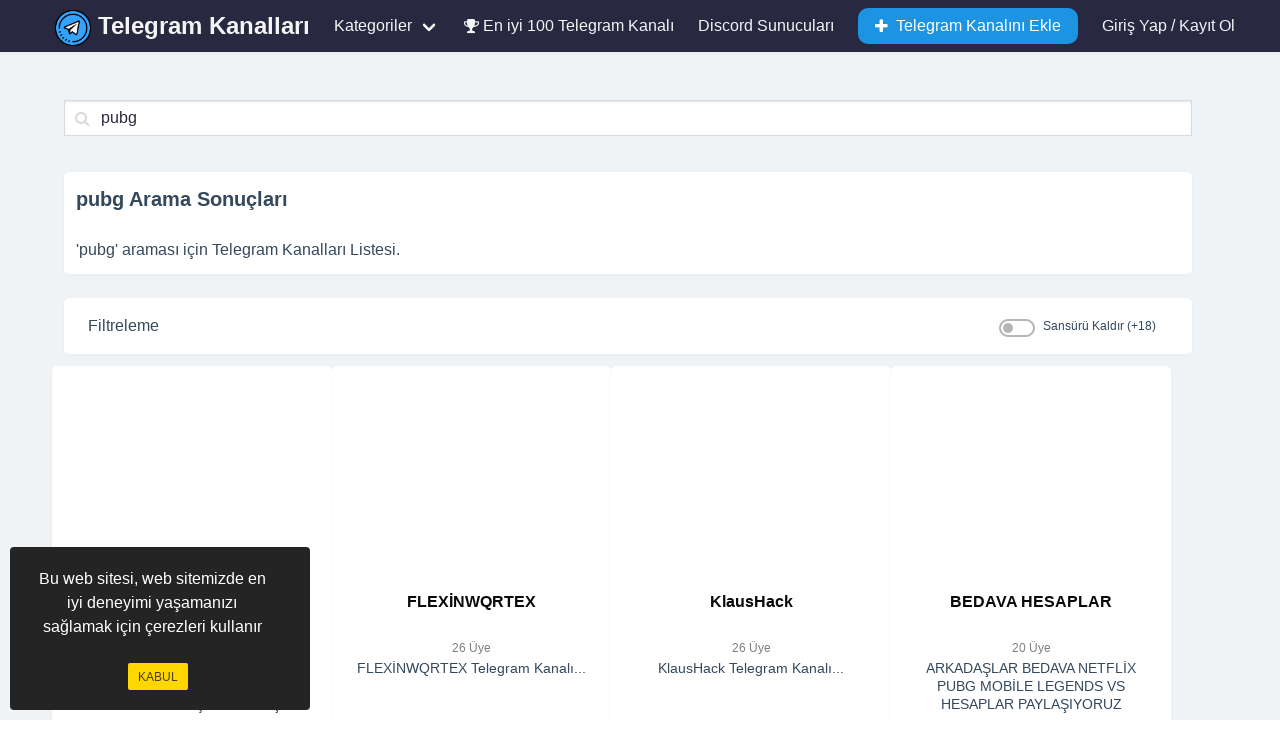

--- FILE ---
content_type: text/html; charset=UTF-8
request_url: https://telegramkanalbul.com/search/?search=pubg
body_size: 17963
content:
<!DOCTYPE html><html lang="tr"  class="fa-events-icons-ready">
<head>
<meta name="theme-color" content="#7289da"/>
<meta name="yandex-verification" content="8d2ad0117da59ce5" />
<meta charset="utf-8">
<meta name="viewport" content="width=device-width,minimum-scale=1,initial-scale=1">
<meta name="google-site-verification" content="OsRHyJW9tCLsOaKbGI9aC6OPVU9hVxO9YXT8n2Viczc" />
 
<link rel="amphtml" href="https://telegramkanalbul.com/search/?search=pubg/amp" />
<meta name="description" content="Telegram Kanal Bul, İşe Yarar Telegram kanalları bulabileceğiniz, Telegram kanalı ekleme, telegram kanalını büyütme ve satılık telegram kanal bulabileceğiniz kullanıcı odaklı websitesid" />
					<meta property="og:site_name" content="Telegram Kanalları" />
					<meta name="twitter:site" content="@telegramkanalbu" />
					<meta name="twitter:card" content="summary_large_image" />
					<meta property="og:type" content="website" />
					<meta property="og:title" content="Telegram Kanalları,Türk Telegram Kanalları Listesi - ?search=pubg" />
					<meta property="og:description" content="Telegram Kanal Bul, İşe Yarar Telegram kanalları bulabileceğiniz, Telegram kanalı ekleme, telegram kanalını büyütme ve satılık telegram kanal bulabileceğiniz kullanıcı odaklı websitesid" />
					<meta property="og:image" content="https://telegramkanalbul.com/images/telegram-logo.png" />
					<meta property="og:url" content="https://telegramkanalbul.com/search/?search=pubg" />
					<meta name="twitter:card" content="summary">
					<meta name="twitter:title" content="Telegram Kanalları,Türk Telegram Kanalları Listesi - ?search=pubg" />
					<meta name="twitter:description" content="Telegram Kanal Bul, İşe Yarar Telegram kanalları bulabileceğiniz, Telegram kanalı ekleme, telegram kanalını büyütme ve satılık telegram kanal bulabileceğiniz kullanıcı odaklı websitesid" />
					<meta name="twitter:image" content="https://telegramkanalbul.com/images/telegram-logo.png" />
					
					<title>Telegram Kanalları,Türk Telegram Kanalları Listesi - ?search=pubg</title><link rel="preconnect" href="https://cdn.ampproject.org">
<link rel="preconnect" href="https://pagead2.googlesyndication.com">
<script async src="https://cdn.ampproject.org/v0.js"></script>
<script async custom-template="amp-mustache" src="https://cdn.ampproject.org/v0/amp-mustache-0.2.js"></script>
<script async custom-element="amp-carousel" src="https://cdn.ampproject.org/v0/amp-carousel-0.1.js"></script>
<script async custom-element="amp-ad" src="https://cdn.ampproject.org/v0/amp-ad-0.1.js"></script>
<link rel="shortcut icon" href="https://telegramkanalbul.com/images/favicon.png" type="image/png" />
<link href="https://telegramkanalbul.com/css/app.css?ver=31" rel="stylesheet" media="screen">	
	
<script async custom-element="amp-youtube" src="https://cdn.ampproject.org/v0/amp-youtube-0.1.js"></script>
</head>
<body class="ltr">
<div id="app">
<nav id="header" class="navbar is-dark has-shadow">
<div class="container">
<div class="navbar-brand">
<a id="nav-minilogo" class="navbar-item" href="https://telegramkanalbul.com">
<amp-img class="minilogo" src="https://telegramkanalbul.com/images/mini_logo.png" width="40" height="40"></amp-img></a>
<a id="nav-logo" class="navbar-item" href="https://telegramkanalbul.com">
<strong class="is-size-4"> Telegram Kanalları</strong>
</a>
<a role="button" id="hamburger"  class="navbar-burger has-text-white" aria-label="menu" aria-expanded="false"><span aria-hidden="true"></span><span aria-hidden="true"></span><span aria-hidden="true"></span></a>
</div>
<div class="navbar-menu" id="nav-menu">
<div class="navbar-start">
<div class="navbar-item has-dropdown  is-hoverable ">
<a class="navbar-link">
Kategoriler <i class="fa fa-chevron-down has-text-grey-black is-hidden-desktop"></i>
</a>
<div id="category-nav" class="navbar-dropdown is-hidden-mobile">
<a class="navbar-item" href="https://telegramkanalbul.com/telegram-kanallari/arkadaslik-telegram-kanallari">Arkadaşlık Telegram Kanalları</a><a class="navbar-item" href="https://telegramkanalbul.com/telegram-kanallari/genel-telegram-kanallari">Genel Telegram Kanalları</a><a class="navbar-item" href="https://telegramkanalbul.com/telegram-kanallari/teknoloji-telegram-kanallari">Teknoloji Telegram Kanalları</a><a class="navbar-item" href="https://telegramkanalbul.com/telegram-kanallari/ogrenci-telegram-kanallari">Öğrenci Telegram Kanalları</a><a class="navbar-item" href="https://telegramkanalbul.com/telegram-kanallari/film-telegram-kanallari">Film Telegram Kanalları</a><a class="navbar-item" href="https://telegramkanalbul.com/telegram-kanallari/kripto-para-telegram-kanallari">Kripto Para Telegram Kanalları</a><a class="navbar-item" href="https://telegramkanalbul.com/telegram-kanallari/arsiv-telegram-kanallari">Arşiv Telegram Kanalları</a><a class="navbar-item" href="https://telegramkanalbul.com/telegram-kanallari/kampanya-indirim-telegram-kanallari">İndirim Telegram Kanalları</a><a class="navbar-item" href="https://telegramkanalbul.com/telegram-kanallari/yazilim-telegram-kanallari">Yazılım Telegram Kanalları</a><a class="navbar-item" href="https://telegramkanalbul.com/telegram-kanallari/oyun-telegram-kanallari">Oyun Telegram Kanalları</a><a class="navbar-item" href="https://telegramkanalbul.com/telegram-kanallari/egitim-telegram-kanallari">Eğitim Telegram Kanalları</a><a class="navbar-item" href="https://telegramkanalbul.com/telegram-kanallari/bahis-telegram-kanallari">Bahis Telegram Kanalları</a><a class="navbar-item" href="https://telegramkanalbul.com/telegram-kanallari/siyaset-telegram-kanallari">Siyaset Telegram Kanalları</a><a class="navbar-item" href="https://telegramkanalbul.com/telegram-kanallari/haber-telegram-kanallari">Haber Telegram Kanalları</a><a class="navbar-item" href="https://telegramkanalbul.com/telegram-kanallari/borsa-telegram-kanallari">Borsa Telegram Kanalları</a><a class="navbar-item" href="https://telegramkanalbul.com/telegram-kanallari/e-ticaret-telegram-kanallari">E-Ticaret Telegram Kanalları</a><a class="navbar-item" href="https://telegramkanalbul.com/telegram-kanallari/muzik-telegram-kanallari">Müzik Telegram Kanalları</a><a class="navbar-item" href="https://telegramkanalbul.com/telegram-kanallari/yetiskin-telegram-kanallari">Yetişkin / +18 Telegram Kanalları</a></div> 
</div>
<a class="navbar-item" href="https://telegramkanalbul.com/en-iyi-100-telegram-kanali"><i class="fa fa-trophy"> </i>&nbsp;En iyi 100 Telegram Kanalı</a>

<a class="navbar-item" target="_blank" href="https://dcsv.me">Discord Sunucuları</a>
</div>
<div class="navbar-end">
<div class="navbar-item">
<div class="field is-grouped">
<p class="control">
<a href="https://telegramkanalbul.com/telegram-kanal-ekle" class="button is-primary is-rounded "><i class="fa fa-plus"></i>&nbsp; Telegram Kanalını Ekle</a>
</p>
</div> 
</div>
<a class="navbar-item" href="https://telegramkanalbul.com/giris-yap" rel="nofollow">Giriş Yap / Kayıt Ol</a>
 

</div>
</div>
</div>
</nav> 
<section class="section has-shadow">
<div class="container">
<div class="columns is-multiline mobile-margin-top-50" >
<div class="column is-full">
	<form action="https://telegramkanalbul.com/search/" method="GET"> 
		<div class="field has-addons">
		<div class="control  has-icons-left is-expanded">
		<input value="pubg" required="" name="search" class="is-rounded input is-fullwidth" type="text" minlength="3" placeholder="Arama ...">
		<div class="icon is-small  is-left ">
		<i class="fa fa-search"></i>
		</div>
		</div>
		</div><br>
		</form>
	<div class="card">
		<div class="card-content">
			<h1 class="is-size-5"><b>pubg Arama Sonuçları</b> </h1>
			<br>
			<p>
			'pubg' araması için Telegram Kanalları Listesi.
			</p>
		</div>
	</div>
</div>
<div class="column is-full">
	<div class="card has-padding has-text-right">
		<div class="level is-mobile has-padding">
			<div class="level-left">
				Filtreleme
			</div>
			<div class="level-right">
				<div class="level-item">
					<input id="nsfw-switch" type="checkbox" name="switchRoundedOutlinedDefault"  class="switch is-small is-rounded is-outlined">
					<label for="nsfw-switch">Sansürü Kaldır (+18)</label>
				</div>
			</div>
		</div>
	</div>
</div>

<div class="column is-full ">
<div class="columns is-multiline">
<div class="card column is-one-quarter-widescreen is-one-third-desktop is-half-tablet is-full-mobile">
			        <div class="telegram_photo">
					  <a href="https://telegramkanalbul.com/telegram-kanali/lates-hesap-kurtarma-140" title="Moska Alım Satım P U B G">
					  <amp-img src="https://cdn4.cdn-telegram.org/file/[base64].jpg" alt="Moska Alım Satım P U B G" title="Moska Alım Satım P U B G" layout="intrinsic" width="320" height="320" class=" lazy is-rounded telegram_photo_image" />
					  </a>
					</div>
					<div class="telegram_title clamped-text" dir="auto" title="Moska Alım Satım P U B G"><a class="has-text-black" href="https://telegramkanalbul.com/telegram-kanali/lates-hesap-kurtarma-140" title="Moska Alım Satım P U B G">Moska Alım Satım P U B G</a></div>
					<div class="telegram_extra"><span class="has-text-gray">7 Üye</span></div>
					<div class="telegram_description" dir="auto">LATES HESAP KURTARMA Telegram Kanalı
Vb. Pubg Mobile hesabı alım satım işlemleri de içinde bulunmaktadır Herkesi bekliyoru...</div>
					<div class="telegram_action">
					 <a class="telegram_action_button_new" href="https://telegramkanalbul.com/telegram-kanali/lates-hesap-kurtarma-140" title="Moska Alım Satım P U B G">Görüntüle</a>
					</div>
			      </div><div class="card column is-one-quarter-widescreen is-one-third-desktop is-half-tablet is-full-mobile">
			        <div class="telegram_photo">
					  <a href="https://telegramkanalbul.com/telegram-kanali/flexinwqrtex-367" title="FLEXİNWQRTEX">
					  <amp-img src="https://cdn4.telesco.pe/file/[base64].jpg" alt="FLEXİNWQRTEX" title="FLEXİNWQRTEX" layout="intrinsic" width="320" height="320" class=" lazy is-rounded telegram_photo_image" />
					  </a>
					</div>
					<div class="telegram_title clamped-text" dir="auto" title="FLEXİNWQRTEX"><a class="has-text-black" href="https://telegramkanalbul.com/telegram-kanali/flexinwqrtex-367" title="FLEXİNWQRTEX">FLEXİNWQRTEX</a></div>
					<div class="telegram_extra"><span class="has-text-gray">26 Üye</span></div>
					<div class="telegram_description" dir="auto">FLEXİNWQRTEX Telegram Kanalı...</div>
					<div class="telegram_action">
					 <a class="telegram_action_button_new" href="https://telegramkanalbul.com/telegram-kanali/flexinwqrtex-367" title="FLEXİNWQRTEX">Görüntüle</a>
					</div>
			      </div><div class="card column is-one-quarter-widescreen is-one-third-desktop is-half-tablet is-full-mobile">
			        <div class="telegram_photo">
					  <a href="https://telegramkanalbul.com/telegram-kanali/klaushack-765" title="KlausHack">
					  <amp-img src="https://cdn4.cdn-telegram.org/file/[base64].jpg" alt="KlausHack" title="KlausHack" layout="intrinsic" width="320" height="320" class=" lazy is-rounded telegram_photo_image" />
					  </a>
					</div>
					<div class="telegram_title clamped-text" dir="auto" title="KlausHack"><a class="has-text-black" href="https://telegramkanalbul.com/telegram-kanali/klaushack-765" title="KlausHack">KlausHack</a></div>
					<div class="telegram_extra"><span class="has-text-gray">26 Üye</span></div>
					<div class="telegram_description" dir="auto">KlausHack Telegram Kanalı...</div>
					<div class="telegram_action">
					 <a class="telegram_action_button_new" href="https://telegramkanalbul.com/telegram-kanali/klaushack-765" title="KlausHack">Görüntüle</a>
					</div>
			      </div><div class="card column is-one-quarter-widescreen is-one-third-desktop is-half-tablet is-full-mobile">
			        <div class="telegram_photo">
					  <a href="https://telegramkanalbul.com/telegram-kanali/bedava-hesaplar" title="BEDAVA HESAPLAR">
					  <amp-img src="https://cdn4.telesco.pe/file/[base64].jpg" alt="BEDAVA HESAPLAR" title="BEDAVA HESAPLAR" layout="intrinsic" width="320" height="320" class=" lazy is-rounded telegram_photo_image" />
					  </a>
					</div>
					<div class="telegram_title clamped-text" dir="auto" title="BEDAVA HESAPLAR"><a class="has-text-black" href="https://telegramkanalbul.com/telegram-kanali/bedava-hesaplar" title="BEDAVA HESAPLAR">BEDAVA HESAPLAR</a></div>
					<div class="telegram_extra"><span class="has-text-gray">20 Üye</span></div>
					<div class="telegram_description" dir="auto">ARKADAŞLAR BEDAVA NETFLİX PUBG MOBİLE LEGENDS VS HESAPLAR PAYLAŞIYORUZ KATILMANIZI ÖNERİYORUM BUYRUN GELİN VE SİZDE BEDAVA...</div>
					<div class="telegram_action">
					 <a class="telegram_action_button_new" href="https://telegramkanalbul.com/telegram-kanali/bedava-hesaplar" title="BEDAVA HESAPLAR">Görüntüle</a>
					</div>
			      </div><div class="card column is-one-quarter-widescreen is-one-third-desktop is-half-tablet is-full-mobile">
			        <div class="telegram_photo">
					  <a href="https://telegramkanalbul.com/telegram-kanali/🔱🇹🇷cezzarvip🇹🇷🔱-271" title="Pubg hesap alım satım">
					  <amp-img src="https://cdn4.cdn-telegram.org/file/[base64].jpg" alt="Pubg hesap alım satım" title="Pubg hesap alım satım" layout="intrinsic" width="320" height="320" class=" lazy is-rounded telegram_photo_image" />
					  </a>
					</div>
					<div class="telegram_title clamped-text" dir="auto" title="Pubg hesap alım satım"><a class="has-text-black" href="https://telegramkanalbul.com/telegram-kanali/🔱🇹🇷cezzarvip🇹🇷🔱-271" title="Pubg hesap alım satım">Pubg hesap alım satım</a></div>
					<div class="telegram_extra"><span class="has-text-gray">46 Üye</span></div>
					<div class="telegram_description" dir="auto">🔱🇹🇷CEZZARVİP🇹🇷🔱 Telegram Kanalı...</div>
					<div class="telegram_action">
					 <a class="telegram_action_button_new" href="https://telegramkanalbul.com/telegram-kanali/🔱🇹🇷cezzarvip🇹🇷🔱-271" title="Pubg hesap alım satım">Görüntüle</a>
					</div>
			      </div><div class="card column is-one-quarter-widescreen is-one-third-desktop is-half-tablet is-full-mobile">
			        <div class="telegram_photo">
					  <a href="https://telegramkanalbul.com/telegram-kanali/pubg-mobile-config-🇦🇿🇹🇷-459" title="PUBG MOBILE CONFIG 🇦🇿🇹🇷">
					  <amp-img src="https://cdn4.cdn-telegram.org/file/[base64].jpg" alt="PUBG MOBILE CONFIG 🇦🇿🇹🇷" title="PUBG MOBILE CONFIG 🇦🇿🇹🇷" layout="intrinsic" width="320" height="320" class=" lazy is-rounded telegram_photo_image" />
					  </a>
					</div>
					<div class="telegram_title clamped-text" dir="auto" title="PUBG MOBILE CONFIG 🇦🇿🇹🇷"><a class="has-text-black" href="https://telegramkanalbul.com/telegram-kanali/pubg-mobile-config-🇦🇿🇹🇷-459" title="PUBG MOBILE CONFIG 🇦🇿🇹🇷">PUBG MOBILE CONFIG 🇦🇿🇹🇷</a></div>
					<div class="telegram_extra"><span class="has-text-gray">29.684 Üye</span></div>
					<div class="telegram_description" dir="auto">PUBG MOBILE CONFIG 🇦🇿🇹🇷 Telegram Kanalı...</div>
					<div class="telegram_action">
					 <a class="telegram_action_button_new" href="https://telegramkanalbul.com/telegram-kanali/pubg-mobile-config-🇦🇿🇹🇷-459" title="PUBG MOBILE CONFIG 🇦🇿🇹🇷">Görüntüle</a>
					</div>
			      </div><div class="card column is-one-quarter-widescreen is-one-third-desktop is-half-tablet is-full-mobile">
			        <div class="telegram_photo">
					  <a href="https://telegramkanalbul.com/telegram-kanali/hilearsiv-261" title="Hile&amp;amp;Arşiv">
					  <amp-img src="https://cdn4.telesco.pe/file/[base64].jpg" alt="Hile&amp;amp;Arşiv" title="Hile&amp;amp;Arşiv" layout="intrinsic" width="320" height="320" class=" lazy is-rounded telegram_photo_image" />
					  </a>
					</div>
					<div class="telegram_title clamped-text" dir="auto" title="Hile&amp;amp;Arşiv"><a class="has-text-black" href="https://telegramkanalbul.com/telegram-kanali/hilearsiv-261" title="Hile&amp;amp;Arşiv">Hile&amp;amp;Arşiv</a></div>
					<div class="telegram_extra"><span class="has-text-gray">10 Üye</span></div>
					<div class="telegram_description" dir="auto">HileArşiv Telegram Kanalı...</div>
					<div class="telegram_action">
					 <a class="telegram_action_button_new" href="https://telegramkanalbul.com/telegram-kanali/hilearsiv-261" title="Hile&amp;amp;Arşiv">Görüntüle</a>
					</div>
			      </div><div class="card column is-one-quarter-widescreen is-one-third-desktop is-half-tablet is-full-mobile">
			        <div class="telegram_photo">
					  <a href="https://telegramkanalbul.com/telegram-kanali/mods-pubg" title="Channel">
					  <amp-img src="[data-uri]%2BPGRlZnM%2BPGxpbmVhckdyYWRpZW50IGlkPSJnIiB4MT0iMCUiIHgyPSIwJSIgeTE9IjAlIiB5Mj0iMTAwJSI%2BPHN0b3Agb2Zmc2V0PSIwJSIgc3RvcC1jb2xvcj0iIzcyZDVmZCIvPjxzdG9wIG9mZnNldD0iMTAwJSIgc3RvcC1jb2xvcj0iIzJhOWVmMSIvPjwvbGluZWFyR3JhZGllbnQ%2BPC9kZWZzPjxzdHlsZT50ZXh0e2ZvbnQ6NjAwIDQ0cHggLWFwcGxlLXN5c3RlbSxCbGlua01hY1N5c3RlbUZvbnQsJ1NlZ29lIF" alt="Channel" title="Channel" layout="intrinsic" width="320" height="320" class=" lazy is-rounded telegram_photo_image" />
					  </a>
					</div>
					<div class="telegram_title clamped-text" dir="auto" title="Channel"><a class="has-text-black" href="https://telegramkanalbul.com/telegram-kanali/mods-pubg" title="Channel">Channel</a></div>
					<div class="telegram_extra"><span class="has-text-gray">3 Üye</span></div>
					<div class="telegram_description" dir="auto">HERGÜN PUBG UC HER HAFTA VİP FREE HİLE KİNGMOD,SPARK,ARVİP,ULTRON...</div>
					<div class="telegram_action">
					 <a class="telegram_action_button_new" href="https://telegramkanalbul.com/telegram-kanali/mods-pubg" title="Channel">Görüntüle</a>
					</div>
			      </div><div class="card column is-one-quarter-widescreen is-one-third-desktop is-half-tablet is-full-mobile">
			        <div class="telegram_photo">
					  <a href="https://telegramkanalbul.com/telegram-kanali/🥶ariso-cheats😈-209" title="⚜ EFK MOD ⚜">
					  <amp-img src="https://cdn4.cdn-telegram.org/file/[base64].jpg" alt="⚜ EFK MOD ⚜" title="⚜ EFK MOD ⚜" layout="intrinsic" width="320" height="320" class=" lazy is-rounded telegram_photo_image" />
					  </a>
					</div>
					<div class="telegram_title clamped-text" dir="auto" title="⚜ EFK MOD ⚜"><a class="has-text-black" href="https://telegramkanalbul.com/telegram-kanali/🥶ariso-cheats😈-209" title="⚜ EFK MOD ⚜">⚜ EFK MOD ⚜</a></div>
					<div class="telegram_extra"><span class="has-text-gray">14 Üye</span></div>
					<div class="telegram_description" dir="auto">PUBG MOBİLE LITE HİLE VE CONFİG KANALI BANSIZ...</div>
					<div class="telegram_action">
					 <a class="telegram_action_button_new" href="https://telegramkanalbul.com/telegram-kanali/🥶ariso-cheats😈-209" title="⚜ EFK MOD ⚜">Görüntüle</a>
					</div>
			      </div><div class="card column is-one-quarter-widescreen is-one-third-desktop is-half-tablet is-full-mobile">
			        <div class="telegram_photo">
					  <a href="https://telegramkanalbul.com/telegram-kanali/klaus-pubg-mobile-955" title="ＫＬＡＵＳ ＣＯＮＦＩ̇Ｇ">
					  <amp-img src="https://cdn4.cdn-telegram.org/file/[base64].jpg" alt="ＫＬＡＵＳ ＣＯＮＦＩ̇Ｇ" title="ＫＬＡＵＳ ＣＯＮＦＩ̇Ｇ" layout="intrinsic" width="320" height="320" class=" lazy is-rounded telegram_photo_image" />
					  </a>
					</div>
					<div class="telegram_title clamped-text" dir="auto" title="ＫＬＡＵＳ ＣＯＮＦＩ̇Ｇ"><a class="has-text-black" href="https://telegramkanalbul.com/telegram-kanali/klaus-pubg-mobile-955" title="ＫＬＡＵＳ ＣＯＮＦＩ̇Ｇ">ＫＬＡＵＳ ＣＯＮＦＩ̇Ｇ</a></div>
					<div class="telegram_extra"><span class="has-text-gray">95 Üye</span></div>
					<div class="telegram_description" dir="auto">Pubg Mobile Config KLAUS...</div>
					<div class="telegram_action">
					 <a class="telegram_action_button_new" href="https://telegramkanalbul.com/telegram-kanali/klaus-pubg-mobile-955" title="ＫＬＡＵＳ ＣＯＮＦＩ̇Ｇ">Görüntüle</a>
					</div>
			      </div><div class="card column is-one-quarter-widescreen is-one-third-desktop is-half-tablet is-full-mobile">
			        <div class="telegram_photo">
					  <a href="https://telegramkanalbul.com/telegram-kanali/config-zamani" title="Configzamani">
					  <amp-img src="https://cdn4.cdn-telegram.org/file/[base64].jpg" alt="Configzamani" title="Configzamani" layout="intrinsic" width="320" height="320" class=" lazy is-rounded telegram_photo_image" />
					  </a>
					</div>
					<div class="telegram_title clamped-text" dir="auto" title="Configzamani"><a class="has-text-black" href="https://telegramkanalbul.com/telegram-kanali/config-zamani" title="Configzamani">Configzamani</a></div>
					<div class="telegram_extra"><span class="has-text-gray">76 Üye</span></div>
					<div class="telegram_description" dir="auto">PUBG MOBİLE HER TÜRLÜ BANSIZ CONFİGLER BULUNUR
🛡️𝐏𝐔𝐁𝐆 𝐌𝐎𝐁İ𝐋𝐄 𝐕İ𝐏 𝐁𝐀𝐍𝐒𝐈...</div>
					<div class="telegram_action">
					 <a class="telegram_action_button_new" href="https://telegramkanalbul.com/telegram-kanali/config-zamani" title="Configzamani">Görüntüle</a>
					</div>
			      </div><div class="card column is-one-quarter-widescreen is-one-third-desktop is-half-tablet is-full-mobile">
			        <div class="telegram_photo">
					  <a href="https://telegramkanalbul.com/telegram-kanali/iillliilllii-🇹🇷-𝕆𝕄𝕌ℝ-ℍ𝔸ℂ𝕂-ℂℍ𝔸𝕋-🇹🇷-iillliilllii-587" title="Pubg mobile hile">
					  <amp-img src="https://cdn4.telesco.pe/file/[base64].jpg" alt="Pubg mobile hile" title="Pubg mobile hile" layout="intrinsic" width="320" height="320" class=" lazy is-rounded telegram_photo_image" />
					  </a>
					</div>
					<div class="telegram_title clamped-text" dir="auto" title="Pubg mobile hile"><a class="has-text-black" href="https://telegramkanalbul.com/telegram-kanali/iillliilllii-🇹🇷-𝕆𝕄𝕌ℝ-ℍ𝔸ℂ𝕂-ℂℍ𝔸𝕋-🇹🇷-iillliilllii-587" title="Pubg mobile hile">Pubg mobile hile</a></div>
					<div class="telegram_extra"><span class="has-text-gray">76 Üye</span></div>
					<div class="telegram_description" dir="auto">Pubg mobile hile...</div>
					<div class="telegram_action">
					 <a class="telegram_action_button_new" href="https://telegramkanalbul.com/telegram-kanali/iillliilllii-🇹🇷-𝕆𝕄𝕌ℝ-ℍ𝔸ℂ𝕂-ℂℍ𝔸𝕋-🇹🇷-iillliilllii-587" title="Pubg mobile hile">Görüntüle</a>
					</div>
			      </div><div class="card column is-one-quarter-widescreen is-one-third-desktop is-half-tablet is-full-mobile">
			        <div class="telegram_photo">
					  <a href="https://telegramkanalbul.com/telegram-kanali/asgame-hile-platformu" title="𝘼𝙎𝙂𝘼𝙈𝙀 𝙃𝙄𝙇𝙀 𝙋𝙇𝘼𝙏𝙁𝙊𝙍𝙈𝙐">
					  <amp-img src="https://cdn4.telesco.pe/file/[base64].jpg" alt="𝘼𝙎𝙂𝘼𝙈𝙀 𝙃𝙄𝙇𝙀 𝙋𝙇𝘼𝙏𝙁𝙊𝙍𝙈𝙐" title="𝘼𝙎𝙂𝘼𝙈𝙀 𝙃𝙄𝙇𝙀 𝙋𝙇𝘼𝙏𝙁𝙊𝙍𝙈𝙐" layout="intrinsic" width="320" height="320" class=" lazy is-rounded telegram_photo_image" />
					  </a>
					</div>
					<div class="telegram_title clamped-text" dir="auto" title="𝘼𝙎𝙂𝘼𝙈𝙀 𝙃𝙄𝙇𝙀 𝙋𝙇𝘼𝙏𝙁𝙊𝙍𝙈𝙐"><a class="has-text-black" href="https://telegramkanalbul.com/telegram-kanali/asgame-hile-platformu" title="𝘼𝙎𝙂𝘼𝙈𝙀 𝙃𝙄𝙇𝙀 𝙋𝙇𝘼𝙏𝙁𝙊𝙍𝙈𝙐">𝘼𝙎𝙂𝘼𝙈𝙀 𝙃𝙄𝙇𝙀 𝙋𝙇𝘼𝙏𝙁𝙊𝙍𝙈𝙐</a></div>
					<div class="telegram_extra"><span class="has-text-gray">237 Üye</span></div>
					<div class="telegram_description" dir="auto">𝘼𝙎𝙂𝘼𝙈𝙀 𝙃𝙄𝙇𝙀 𝙋𝙇𝘼𝙏𝙁𝙊𝙍𝙈𝙐 Telegram Kanalı...</div>
					<div class="telegram_action">
					 <a class="telegram_action_button_new" href="https://telegramkanalbul.com/telegram-kanali/asgame-hile-platformu" title="𝘼𝙎𝙂𝘼𝙈𝙀 𝙃𝙄𝙇𝙀 𝙋𝙇𝘼𝙏𝙁𝙊𝙍𝙈𝙐">Görüntüle</a>
					</div>
			      </div><div class="card column is-one-quarter-widescreen is-one-third-desktop is-half-tablet is-full-mobile">
			        <div class="telegram_photo">
					  <a href="https://telegramkanalbul.com/telegram-kanali/ＣＩＡ-ＨＡＣＫ-658" title="ＣＩＡ ＨＡＣＫ">
					  <amp-img src="https://cdn4.cdn-telegram.org/file/[base64].jpg" alt="ＣＩＡ ＨＡＣＫ" title="ＣＩＡ ＨＡＣＫ" layout="intrinsic" width="320" height="320" class=" lazy is-rounded telegram_photo_image" />
					  </a>
					</div>
					<div class="telegram_title clamped-text" dir="auto" title="ＣＩＡ ＨＡＣＫ"><a class="has-text-black" href="https://telegramkanalbul.com/telegram-kanali/ＣＩＡ-ＨＡＣＫ-658" title="ＣＩＡ ＨＡＣＫ">ＣＩＡ ＨＡＣＫ</a></div>
					<div class="telegram_extra"><span class="has-text-gray">44 Üye</span></div>
					<div class="telegram_description" dir="auto">ＣＩＡ ＨＡＣＫ Telegram Kanalı...</div>
					<div class="telegram_action">
					 <a class="telegram_action_button_new" href="https://telegramkanalbul.com/telegram-kanali/ＣＩＡ-ＨＡＣＫ-658" title="ＣＩＡ ＨＡＣＫ">Görüntüle</a>
					</div>
			      </div><div class="card column is-one-quarter-widescreen is-one-third-desktop is-half-tablet is-full-mobile">
			        <div class="telegram_photo">
					  <a href="https://telegramkanalbul.com/telegram-kanali/chapo" title="𝐑𝐑𝐂 - 𝐒𝐎𝐇𝐁𝐄𝐓">
					  <amp-img src="https://cdn4.cdn-telegram.org/file/[base64].jpg" alt="𝐑𝐑𝐂 - 𝐒𝐎𝐇𝐁𝐄𝐓" title="𝐑𝐑𝐂 - 𝐒𝐎𝐇𝐁𝐄𝐓" layout="intrinsic" width="320" height="320" class=" lazy is-rounded telegram_photo_image" />
					  </a>
					</div>
					<div class="telegram_title clamped-text" dir="auto" title="𝐑𝐑𝐂 - 𝐒𝐎𝐇𝐁𝐄𝐓"><a class="has-text-black" href="https://telegramkanalbul.com/telegram-kanali/chapo" title="𝐑𝐑𝐂 - 𝐒𝐎𝐇𝐁𝐄𝐓">𝐑𝐑𝐂 - 𝐒𝐎𝐇𝐁𝐄𝐓</a></div>
					<div class="telegram_extra"><span class="has-text-gray">27 Üye</span></div>
					<div class="telegram_description" dir="auto">CHAPO Telegram Kanalı...</div>
					<div class="telegram_action">
					 <a class="telegram_action_button_new" href="https://telegramkanalbul.com/telegram-kanali/chapo" title="𝐑𝐑𝐂 - 𝐒𝐎𝐇𝐁𝐄𝐓">Görüntüle</a>
					</div>
			      </div><div class="card column is-one-quarter-widescreen is-one-third-desktop is-half-tablet is-full-mobile">
			        <div class="telegram_photo">
					  <a href="https://telegramkanalbul.com/telegram-kanali/q2s1r-~-vip-~-hack-~-chanel-566" title="DARK_SHOP">
					  <amp-img src="https://cdn4.telesco.pe/file/[base64].jpg" alt="DARK_SHOP" title="DARK_SHOP" layout="intrinsic" width="320" height="320" class=" lazy is-rounded telegram_photo_image" />
					  </a>
					</div>
					<div class="telegram_title clamped-text" dir="auto" title="DARK_SHOP"><a class="has-text-black" href="https://telegramkanalbul.com/telegram-kanali/q2s1r-~-vip-~-hack-~-chanel-566" title="DARK_SHOP">DARK_SHOP</a></div>
					<div class="telegram_extra"><span class="has-text-gray">94 Üye</span></div>
					<div class="telegram_description" dir="auto">~ PUBG ~ VİP ~ HACK ~ Chanel ~...</div>
					<div class="telegram_action">
					 <a class="telegram_action_button_new" href="https://telegramkanalbul.com/telegram-kanali/q2s1r-~-vip-~-hack-~-chanel-566" title="DARK_SHOP">Görüntüle</a>
					</div>
			      </div><div class="card column is-one-quarter-widescreen is-one-third-desktop is-half-tablet is-full-mobile">
			        <div class="telegram_photo">
					  <a href="https://telegramkanalbul.com/telegram-kanali/swonzy-hack-78" title="Ｓㄚ么乙 H A C K">
					  <amp-img src="https://cdn4.cdn-telegram.org/file/[base64].jpg" alt="Ｓㄚ么乙 H A C K" title="Ｓㄚ么乙 H A C K" layout="intrinsic" width="320" height="320" class=" lazy is-rounded telegram_photo_image" />
					  </a>
					</div>
					<div class="telegram_title clamped-text" dir="auto" title="Ｓㄚ么乙 H A C K"><a class="has-text-black" href="https://telegramkanalbul.com/telegram-kanali/swonzy-hack-78" title="Ｓㄚ么乙 H A C K">Ｓㄚ么乙 H A C K</a></div>
					<div class="telegram_extra"><span class="has-text-gray">84 Üye</span></div>
					<div class="telegram_description" dir="auto">PUBG HİLELERİ...</div>
					<div class="telegram_action">
					 <a class="telegram_action_button_new" href="https://telegramkanalbul.com/telegram-kanali/swonzy-hack-78" title="Ｓㄚ么乙 H A C K">Görüntüle</a>
					</div>
			      </div><div class="card column is-one-quarter-widescreen is-one-third-desktop is-half-tablet is-full-mobile">
			        <div class="telegram_photo">
					  <a href="https://telegramkanalbul.com/telegram-kanali/q2s1-chat-735" title="Q2S1 CHAT">
					  <amp-img src="https://cdn4.cdn-telegram.org/file/[base64].jpg" alt="Q2S1 CHAT" title="Q2S1 CHAT" layout="intrinsic" width="320" height="320" class=" lazy is-rounded telegram_photo_image" />
					  </a>
					</div>
					<div class="telegram_title clamped-text" dir="auto" title="Q2S1 CHAT"><a class="has-text-black" href="https://telegramkanalbul.com/telegram-kanali/q2s1-chat-735" title="Q2S1 CHAT">Q2S1 CHAT</a></div>
					<div class="telegram_extra"><span class="has-text-gray">49 Üye</span></div>
					<div class="telegram_description" dir="auto">Pubg Mobile VİP HACK CHAT...</div>
					<div class="telegram_action">
					 <a class="telegram_action_button_new" href="https://telegramkanalbul.com/telegram-kanali/q2s1-chat-735" title="Q2S1 CHAT">Görüntüle</a>
					</div>
			      </div><div class="card column is-one-quarter-widescreen is-one-third-desktop is-half-tablet is-full-mobile">
			        <div class="telegram_photo">
					  <a href="https://telegramkanalbul.com/telegram-kanali/yemliha-mod" title="Mod ツ">
					  <amp-img src="https://cdn4.telesco.pe/file/[base64].jpg" alt="Mod ツ" title="Mod ツ" layout="intrinsic" width="320" height="320" class=" lazy is-rounded telegram_photo_image" />
					  </a>
					</div>
					<div class="telegram_title clamped-text" dir="auto" title="Mod ツ"><a class="has-text-black" href="https://telegramkanalbul.com/telegram-kanali/yemliha-mod" title="Mod ツ">Mod ツ</a></div>
					<div class="telegram_extra"><span class="has-text-gray">14 Üye</span></div>
					<div class="telegram_description" dir="auto">Yemliha Mod ツ Telegram Kanalı...</div>
					<div class="telegram_action">
					 <a class="telegram_action_button_new" href="https://telegramkanalbul.com/telegram-kanali/yemliha-mod" title="Mod ツ">Görüntüle</a>
					</div>
			      </div><div class="card column is-one-quarter-widescreen is-one-third-desktop is-half-tablet is-full-mobile">
			        <div class="telegram_photo">
					  <a href="https://telegramkanalbul.com/telegram-kanali/mi6-team💋-116" title="#Mİ6 TEAM💋">
					  <amp-img src="https://cdn4.cdn-telegram.org/file/[base64].jpg" alt="#Mİ6 TEAM💋" title="#Mİ6 TEAM💋" layout="intrinsic" width="320" height="320" class=" lazy is-rounded telegram_photo_image" />
					  </a>
					</div>
					<div class="telegram_title clamped-text" dir="auto" title="#Mİ6 TEAM💋"><a class="has-text-black" href="https://telegramkanalbul.com/telegram-kanali/mi6-team💋-116" title="#Mİ6 TEAM💋">#Mİ6 TEAM💋</a></div>
					<div class="telegram_extra"><span class="has-text-gray">64 Üye</span></div>
					<div class="telegram_description" dir="auto">#Mİ6 TEAM💋 Telegram Kanalı...</div>
					<div class="telegram_action">
					 <a class="telegram_action_button_new" href="https://telegramkanalbul.com/telegram-kanali/mi6-team💋-116" title="#Mİ6 TEAM💋">Görüntüle</a>
					</div>
			      </div><div class="card column is-one-quarter-widescreen is-one-third-desktop is-half-tablet is-full-mobile">
			        <div class="telegram_photo">
					  <a href="https://telegramkanalbul.com/telegram-kanali/can-hack-channel-768" title="CAN HACK CHANNEL">
					  <amp-img src="https://cdn4.telesco.pe/file/[base64].jpg" alt="CAN HACK CHANNEL" title="CAN HACK CHANNEL" layout="intrinsic" width="320" height="320" class=" lazy is-rounded telegram_photo_image" />
					  </a>
					</div>
					<div class="telegram_title clamped-text" dir="auto" title="CAN HACK CHANNEL"><a class="has-text-black" href="https://telegramkanalbul.com/telegram-kanali/can-hack-channel-768" title="CAN HACK CHANNEL">CAN HACK CHANNEL</a></div>
					<div class="telegram_extra"><span class="has-text-gray">103 Üye</span></div>
					<div class="telegram_description" dir="auto">CAN HACK CHANNEL Telegram Kanalı...</div>
					<div class="telegram_action">
					 <a class="telegram_action_button_new" href="https://telegramkanalbul.com/telegram-kanali/can-hack-channel-768" title="CAN HACK CHANNEL">Görüntüle</a>
					</div>
			      </div><div class="card column is-one-quarter-widescreen is-one-third-desktop is-half-tablet is-full-mobile">
			        <div class="telegram_photo">
					  <a href="https://telegramkanalbul.com/telegram-kanali/bedava-hesaplar-13" title="Bedava Hesaplar">
					  <amp-img src="https://cdn4.telesco.pe/file/[base64].jpg" alt="Bedava Hesaplar" title="Bedava Hesaplar" layout="intrinsic" width="320" height="320" class=" lazy is-rounded telegram_photo_image" />
					  </a>
					</div>
					<div class="telegram_title clamped-text" dir="auto" title="Bedava Hesaplar"><a class="has-text-black" href="https://telegramkanalbul.com/telegram-kanali/bedava-hesaplar-13" title="Bedava Hesaplar">Bedava Hesaplar</a></div>
					<div class="telegram_extra"><span class="has-text-gray">532 Üye</span></div>
					<div class="telegram_description" dir="auto">Netflix,Spotify,Hulu,Blutv,Exxen,PUBG,Valorant ve Daha Fazla Bedava Hesap...</div>
					<div class="telegram_action">
					 <a class="telegram_action_button_new" href="https://telegramkanalbul.com/telegram-kanali/bedava-hesaplar-13" title="Bedava Hesaplar">Görüntüle</a>
					</div>
			      </div><div class="card column is-one-quarter-widescreen is-one-third-desktop is-half-tablet is-full-mobile">
			        <div class="telegram_photo">
					  <a href="https://telegramkanalbul.com/telegram-kanali/kuralsiz-oyuncu-🇹🇷-887" title="kuralsız oyuncu 🇹🇷">
					  <amp-img src="https://cdn4.cdn-telegram.org/file/[base64].jpg" alt="kuralsız oyuncu 🇹🇷" title="kuralsız oyuncu 🇹🇷" layout="intrinsic" width="320" height="320" class=" lazy is-rounded telegram_photo_image" />
					  </a>
					</div>
					<div class="telegram_title clamped-text" dir="auto" title="kuralsız oyuncu 🇹🇷"><a class="has-text-black" href="https://telegramkanalbul.com/telegram-kanali/kuralsiz-oyuncu-🇹🇷-887" title="kuralsız oyuncu 🇹🇷">kuralsız oyuncu 🇹🇷</a></div>
					<div class="telegram_extra"><span class="has-text-gray">70 Üye</span></div>
					<div class="telegram_description" dir="auto">Pubg mobile hile kanalı ...</div>
					<div class="telegram_action">
					 <a class="telegram_action_button_new" href="https://telegramkanalbul.com/telegram-kanali/kuralsiz-oyuncu-🇹🇷-887" title="kuralsız oyuncu 🇹🇷">Görüntüle</a>
					</div>
			      </div><div class="card column is-one-quarter-widescreen is-one-third-desktop is-half-tablet is-full-mobile">
			        <div class="telegram_photo">
					  <a href="https://telegramkanalbul.com/telegram-kanali/link-kisalt-kazan-451" title="Pubg Mobile Hile">
					  <amp-img src="[data-uri]%2BPGRlZnM%2BPGxpbmVhckdyYWRpZW50IGlkPSJnIiB4MT0iMCUiIHgyPSIwJSIgeTE9IjAlIiB5Mj0iMTAwJSI%2BPHN0b3Agb2Zmc2V0PSIwJSIgc3RvcC1jb2xvcj0iI2EwZGU3ZSIvPjxzdG9wIG9mZnNldD0iMTAwJSIgc3RvcC1jb2xvcj0iIzU0Y2I2OCIvPjwvbGluZWFyR3JhZGllbnQ%2BPC9kZWZzPjxzdHlsZT50ZXh0e2ZvbnQ6NjAwIDQ0cHggLWFwcGxlLXN5c3RlbSxCbGlua01hY1N5c3RlbUZvbnQsJ1NlZ29lIF" alt="Pubg Mobile Hile" title="Pubg Mobile Hile" layout="intrinsic" width="320" height="320" class=" lazy is-rounded telegram_photo_image" />
					  </a>
					</div>
					<div class="telegram_title clamped-text" dir="auto" title="Pubg Mobile Hile"><a class="has-text-black" href="https://telegramkanalbul.com/telegram-kanali/link-kisalt-kazan-451" title="Pubg Mobile Hile">Pubg Mobile Hile</a></div>
					<div class="telegram_extra"><span class="has-text-gray">14 Üye</span></div>
					<div class="telegram_description" dir="auto">LİNK KISALT KAZAN Telegram Kanalı...</div>
					<div class="telegram_action">
					 <a class="telegram_action_button_new" href="https://telegramkanalbul.com/telegram-kanali/link-kisalt-kazan-451" title="Pubg Mobile Hile">Görüntüle</a>
					</div>
			      </div><div class="card column is-one-quarter-widescreen is-one-third-desktop is-half-tablet is-full-mobile">
			        <div class="telegram_photo">
					  <a href="https://telegramkanalbul.com/telegram-kanali/Ｓㄚ么乙-h-a-c-k-869" title="SYAZ HACK">
					  <amp-img src="https://cdn4.cdn-telegram.org/file/[base64].jpg" alt="SYAZ HACK" title="SYAZ HACK" layout="intrinsic" width="320" height="320" class=" lazy is-rounded telegram_photo_image" />
					  </a>
					</div>
					<div class="telegram_title clamped-text" dir="auto" title="SYAZ HACK"><a class="has-text-black" href="https://telegramkanalbul.com/telegram-kanali/Ｓㄚ么乙-h-a-c-k-869" title="SYAZ HACK">SYAZ HACK</a></div>
					<div class="telegram_extra"><span class="has-text-gray">340 Üye</span></div>
					<div class="telegram_description" dir="auto">PUBG HACK...</div>
					<div class="telegram_action">
					 <a class="telegram_action_button_new" href="https://telegramkanalbul.com/telegram-kanali/Ｓㄚ么乙-h-a-c-k-869" title="SYAZ HACK">Görüntüle</a>
					</div>
			      </div><div class="card column is-one-quarter-widescreen is-one-third-desktop is-half-tablet is-full-mobile">
			        <div class="telegram_photo">
					  <a href="https://telegramkanalbul.com/telegram-kanali/diastore-782" title="İos Hacks">
					  <amp-img src="https://cdn4.telesco.pe/file/[base64].jpg" alt="İos Hacks" title="İos Hacks" layout="intrinsic" width="320" height="320" class=" lazy is-rounded telegram_photo_image" />
					  </a>
					</div>
					<div class="telegram_title clamped-text" dir="auto" title="İos Hacks"><a class="has-text-black" href="https://telegramkanalbul.com/telegram-kanali/diastore-782" title="İos Hacks">İos Hacks</a></div>
					<div class="telegram_extra"><span class="has-text-gray">7 Üye</span></div>
					<div class="telegram_description" dir="auto">DiaStore Oyun hileleri ios...</div>
					<div class="telegram_action">
					 <a class="telegram_action_button_new" href="https://telegramkanalbul.com/telegram-kanali/diastore-782" title="İos Hacks">Görüntüle</a>
					</div>
			      </div><div class="card column is-one-quarter-widescreen is-one-third-desktop is-half-tablet is-full-mobile">
			        <div class="telegram_photo">
					  <a href="https://telegramkanalbul.com/telegram-kanali/link-paylasimi" title="link paylaşımı">
					  <amp-img src="https://cdn4.cdn-telegram.org/file/[base64].jpg" alt="link paylaşımı" title="link paylaşımı" layout="intrinsic" width="320" height="320" class=" lazy is-rounded telegram_photo_image" />
					  </a>
					</div>
					<div class="telegram_title clamped-text" dir="auto" title="link paylaşımı"><a class="has-text-black" href="https://telegramkanalbul.com/telegram-kanali/link-paylasimi" title="link paylaşımı">link paylaşımı</a></div>
					<div class="telegram_extra"><span class="has-text-gray">4 Üye</span></div>
					<div class="telegram_description" dir="auto">İnternette göremeyeceğiniz içerikleri ücretsiz paylaşıyoruz Premium modlu uygulamalar ❗️Hesap paylaşımları Netflix-S...</div>
					<div class="telegram_action">
					 <a class="telegram_action_button_new" href="https://telegramkanalbul.com/telegram-kanali/link-paylasimi" title="link paylaşımı">Görüntüle</a>
					</div>
			      </div><div class="card column is-one-quarter-widescreen is-one-third-desktop is-half-tablet is-full-mobile">
			        <div class="telegram_photo">
					  <a href="https://telegramkanalbul.com/telegram-kanali/pubghack-31" title="Cheat Ninja Resmi Bayi">
					  <amp-img src="https://cdn4.cdn-telegram.org/file/[base64].jpg" alt="Cheat Ninja Resmi Bayi" title="Cheat Ninja Resmi Bayi" layout="intrinsic" width="320" height="320" class=" lazy is-rounded telegram_photo_image" />
					  </a>
					</div>
					<div class="telegram_title clamped-text" dir="auto" title="Cheat Ninja Resmi Bayi"><a class="has-text-black" href="https://telegramkanalbul.com/telegram-kanali/pubghack-31" title="Cheat Ninja Resmi Bayi">Cheat Ninja Resmi Bayi</a></div>
					<div class="telegram_extra"><span class="has-text-gray">7 Üye</span></div>
					<div class="telegram_description" dir="auto">PubgHack Bansız ve ücretsiz hileler için buradayız!...</div>
					<div class="telegram_action">
					 <a class="telegram_action_button_new" href="https://telegramkanalbul.com/telegram-kanali/pubghack-31" title="Cheat Ninja Resmi Bayi">Görüntüle</a>
					</div>
			      </div><div class="card column is-one-quarter-widescreen is-one-third-desktop is-half-tablet is-full-mobile">
			        <div class="telegram_photo">
					  <a href="https://telegramkanalbul.com/telegram-kanali/ccedilekilis-var-209" title="&Ccedil;ekiliş var">
					  <amp-img src="https://cdn4.telesco.pe/file/[base64].jpg" alt="&Ccedil;ekiliş var" title="&Ccedil;ekiliş var" layout="intrinsic" width="320" height="320" class=" lazy is-rounded telegram_photo_image" />
					  </a>
					</div>
					<div class="telegram_title clamped-text" dir="auto" title="&Ccedil;ekiliş var"><a class="has-text-black" href="https://telegramkanalbul.com/telegram-kanali/ccedilekilis-var-209" title="&Ccedil;ekiliş var">&Ccedil;ekiliş var</a></div>
					<div class="telegram_extra"><span class="has-text-gray">76 Üye</span></div>
					<div class="telegram_description" dir="auto">Çekiliş var Telegram Kanalı...</div>
					<div class="telegram_action">
					 <a class="telegram_action_button_new" href="https://telegramkanalbul.com/telegram-kanali/ccedilekilis-var-209" title="&Ccedil;ekiliş var">Görüntüle</a>
					</div>
			      </div><div class="card column is-one-quarter-widescreen is-one-third-desktop is-half-tablet is-full-mobile">
			        <div class="telegram_photo">
					  <a href="https://telegramkanalbul.com/telegram-kanali/alfa-arsiv" title="ALFA ARŞİV">
					  <amp-img src="https://cdn1.cdn-telegram.org/file/[base64].jpg" alt="ALFA ARŞİV" title="ALFA ARŞİV" layout="intrinsic" width="320" height="320" class=" lazy is-rounded telegram_photo_image" />
					  </a>
					</div>
					<div class="telegram_title clamped-text" dir="auto" title="ALFA ARŞİV"><a class="has-text-black" href="https://telegramkanalbul.com/telegram-kanali/alfa-arsiv" title="ALFA ARŞİV">ALFA ARŞİV</a></div>
					<div class="telegram_extra"><span class="has-text-gray">50 Üye</span></div>
					<div class="telegram_description" dir="auto">Premium Uygulamalar Crack Hesaplar Vb...
Bein Connect, Spotify----Exxen, Blu TV, D smart Go---PubG----Netflix----Steam Oyunları ...</div>
					<div class="telegram_action">
					 <a class="telegram_action_button_new" href="https://telegramkanalbul.com/telegram-kanali/alfa-arsiv" title="ALFA ARŞİV">Görüntüle</a>
					</div>
			      </div><div class="card column is-one-quarter-widescreen is-one-third-desktop is-half-tablet is-full-mobile">
			        <div class="telegram_photo">
					  <a href="https://telegramkanalbul.com/telegram-kanali/rows-hack-619" title="ROWS HACK">
					  <amp-img src="https://cdn4.cdn-telegram.org/file/[base64].jpg" alt="ROWS HACK" title="ROWS HACK" layout="intrinsic" width="320" height="320" class=" lazy is-rounded telegram_photo_image" />
					  </a>
					</div>
					<div class="telegram_title clamped-text" dir="auto" title="ROWS HACK"><a class="has-text-black" href="https://telegramkanalbul.com/telegram-kanali/rows-hack-619" title="ROWS HACK">ROWS HACK</a></div>
					<div class="telegram_extra"><span class="has-text-gray">80 Üye</span></div>
					<div class="telegram_description" dir="auto">*ROWS HACK Telegram Kanalı
✔️PUBG MOBİLE VE PUBG MOBİLE LİTE HİLELER BANSIZ
HİLELERİ YAPAN BENİM SİZLERİ BEKLİYOR...</div>
					<div class="telegram_action">
					 <a class="telegram_action_button_new" href="https://telegramkanalbul.com/telegram-kanali/rows-hack-619" title="ROWS HACK">Görüntüle</a>
					</div>
			      </div><div class="card column is-one-quarter-widescreen is-one-third-desktop is-half-tablet is-full-mobile">
			        <div class="telegram_photo">
					  <a href="https://telegramkanalbul.com/telegram-kanali/yorumlakazan" title="YorumlaKazan">
					  <amp-img src="https://cdn4.cdn-telegram.org/file/[base64].jpg" alt="YorumlaKazan" title="YorumlaKazan" layout="intrinsic" width="320" height="320" class=" lazy is-rounded telegram_photo_image" />
					  </a>
					</div>
					<div class="telegram_title clamped-text" dir="auto" title="YorumlaKazan"><a class="has-text-black" href="https://telegramkanalbul.com/telegram-kanali/yorumlakazan" title="YorumlaKazan">YorumlaKazan</a></div>
					<div class="telegram_extra"><span class="has-text-gray">40 Üye</span></div>
					<div class="telegram_description" dir="auto">YorumlaKazan Telegram Kanalı...</div>
					<div class="telegram_action">
					 <a class="telegram_action_button_new" href="https://telegramkanalbul.com/telegram-kanali/yorumlakazan" title="YorumlaKazan">Görüntüle</a>
					</div>
			      </div>
</div>
</div>


</div>
</div>
</section>

<script src="https://cdn.jsdelivr.net/npm/jquery@3.4.1/dist/jquery.min.js"></script>
<script src="https://cdn.jsdelivr.net/npm/vanilla-lazyload@12.4.0/dist/lazyload.min.js"></script>
<link rel="stylesheet" type="text/css" href="https://telegramkanalbul.com/css/font-awesome.min.css">
<script defer src="https://unpkg.com/isotope-layout@3.0.6/dist/isotope.pkgd.min.js"></script>
<script defer src="https://cdn.jsdelivr.net/npm/jquery.cookie@1.4.1/jquery.cookie.min.js"></script>
<script src="https://cdnjs.cloudflare.com/ajax/libs/limonte-sweetalert2/7.26.28/sweetalert2.all.min.js"></script>
<script defer src="https://telegramkanalbul.com/js/public.js"></script>
<script>
        $('#nsfw-switch').on('change', function () {
            if (this.checked) {
                Swal.fire({
                    title: 'Uyarı',
                    html: "Sitede SANSÜRSÜZ medyaları etkinleştirdiniz<br> <br><p class='has-text-grey-light is-size-5'>SANSÜRSÜZ seçeneğini etkinleştirerek, yetişkinlere yönelik içeriğe sahip bazı ilanlar görebilirsiniz!</p>",
                    type: 'warning',
                    showCancelButton: true,
                    confirmButtonColor: '#c0392b',
                    confirmButtonText: 'Onayla',
                    cancelButtonText: 'İptal'
                }).then((result) => {
                    if (result.value === true) {
                        filters('nsfw',1);
                    } else {
                        $('#nsfw-switch').prop('checked', false);
                    }
                })
            } else {
                filters('nsfw',0);
            }
        });

        function filters(name,status) {
            axios.post('https://telegramkanalbul.com/ajax/jspost.php', {
                type: 'session',
                filter: name,
                status: status
            }).then(
                response => {
                    if (response.data.status === 'success') {
                        location.reload();
                    }
                }).catch(error => {
                console.log(error.response);

            });
        }

</script>
<script>
    $(window).on('load', function () {
        $(document).on("click", function (e) {
            if (!$(e.target).hasClass('navbar-burger')) {
                $(".navbar-menu").removeClass('is-active');
                $(".navbar-burger").removeClass('is-active');
            }
        });

        $('.navbar-burger').on('click', function () {
            setTimeout(function () {
                $(this).toggleClass('is-active');
                $('.navbar-menu').toggleClass('is-active');
            }, 100);
        });

        $('.navbar-menu').on('click', function (event) {
            event.stopPropagation();
        });

        $('#header .navbar-link').on('click', function () {
            $(this).next('.navbar-dropdown').toggleClass('is-hidden-mobile');
        });

        if (!$.cookie("acc-cookies")) {
            setTimeout(function () {
                $('#accept-cookies').removeClass('is-hidden');
            }, 2000);
        }

        $('#accept-cookies .accept').on('click', function () {
            $(this).parent().hide();
            $.cookie("acc-cookies", 1, {expires: 90, path: '/',});
        });
if (!$.cookie("popup-banner") && !botCheck()) {
            setTimeout(function () {
                swal({
		        title: 'Sizin İçin Öneriyoruz!',
		        html: "<div class=\'has-text-center\'><amp-img src=\'https://telegramgruplari.com/images/telegram-gruplari/1269-arsivci-tayfa-telegram-kanali_1.webp\' width=\'320\' height=\'320\' layout=\'responsive\'></amp-img><br><b>Arşivci Tafya Telegram Grubu</b><br>Netflix, Spotify Hesapları,  Premium APK, Hack Olayları ve bir sürü şeyi ücretsiz paylaşan telegram grubu...</div>",
		        showCancelButton: true,
		        confirmButtonColor: '#27ae60',
		        confirmButtonText: 'Katıl',
		        cancelButtonText: 'Kapat',
		    }).then((result) => {
			        if (result.value) {
			        	window.location.href = "tg://resolve?domain=arsivcitayfa";
			        }
	        		$.cookie("popup-banner", 1, {expires: 90, path: '/',});
		      });

            }, 4000);
        }
        $('#btm-pr .delete').on('click', function () {
            $(this).parent().hide();
        });
    });
function botCheck(){
		  var botPattern = "(googlebot\/|Googlebot-Mobile|Googlebot-Image|Google favicon|Mediapartners-Google|bingbot|slurp|java|wget|curl|Commons-HttpClient|Python-urllib|libwww|httpunit|nutch|phpcrawl|msnbot|jyxobot|FAST-WebCrawler|FAST Enterprise Crawler|biglotron|teoma|convera|seekbot|gigablast|exabot|ngbot|ia_archiver|GingerCrawler|webmon |httrack|webcrawler|grub.org|UsineNouvelleCrawler|antibot|netresearchserver|speedy|fluffy|bibnum.bnf|findlink|msrbot|panscient|yacybot|AISearchBot|IOI|ips-agent|tagoobot|MJ12bot|dotbot|woriobot|yanga|buzzbot|mlbot|yandexbot|purebot|Linguee Bot|Voyager|CyberPatrol|voilabot|baiduspider|citeseerxbot|spbot|twengabot|postrank|turnitinbot|scribdbot|page2rss|sitebot|linkdex|Adidxbot|blekkobot|ezooms|dotbot|Mail.RU_Bot|discobot|heritrix|findthatfile|europarchive.org|NerdByNature.Bot|sistrix crawler|ahrefsbot|Aboundex|domaincrawler|wbsearchbot|summify|ccbot|edisterbot|seznambot|ec2linkfinder|gslfbot|aihitbot|intelium_bot|facebookexternalhit|yeti|RetrevoPageAnalyzer|lb-spider|sogou|lssbot|careerbot|wotbox|wocbot|ichiro|DuckDuckBot|lssrocketcrawler|drupact|webcompanycrawler|acoonbot|openindexspider|gnam gnam spider|web-archive-net.com.bot|backlinkcrawler|coccoc|integromedb|content crawler spider|toplistbot|seokicks-robot|it2media-domain-crawler|ip-web-crawler.com|siteexplorer.info|elisabot|proximic|changedetection|blexbot|arabot|WeSEE:Search|niki-bot|CrystalSemanticsBot|rogerbot|360Spider|psbot|InterfaxScanBot|Lipperhey SEO Service|CC Metadata Scaper|g00g1e.net|GrapeshotCrawler|urlappendbot|brainobot|fr-crawler|binlar|SimpleCrawler|Livelapbot|Twitterbot|cXensebot|smtbot|bnf.fr_bot|A6-Indexer|ADmantX|Facebot|Twitterbot|OrangeBot|memorybot|AdvBot|MegaIndex|SemanticScholarBot|ltx71|nerdybot|xovibot|BUbiNG|Qwantify|archive.org_bot|Applebot|TweetmemeBot|crawler4j|findxbot|SemrushBot|yoozBot|lipperhey|y!j-asr|Domain Re-Animator Bot|AddThis)";
          var re = new RegExp(botPattern, 'i');
          var userAgent = navigator.userAgent;
          if (re.test(userAgent)) {
              return true;
          }else{
            return false;
          }
}
</script>
<script>
    let lastScrollTop = 0;
    $(window).scroll(function (event) {
        let st = $(this).scrollTop();
        if (st > 55) {
            $("#navbar-stats").addClass('fixed');
        } else {
            $("#navbar-stats").removeClass('fixed');
        }
        lastScrollTop = st;
    });

let toast = '';
    $(window).on('load', function () {

        toast = Swal.mixin({
            toast: true,
            position: 'top-end',
            showConfirmButton: false,
            timer: 3000
        });
	});

</script>
<script async src="https://www.googletagmanager.com/gtag/js?id=G-YJXKZ6ZEV7"></script>
<script>
  window.dataLayer = window.dataLayer || [];
  function gtag(){dataLayer.push(arguments);}
  gtag('js', new Date());
  gtag('config', 'G-YJXKZ6ZEV7');
</script>


 </script>

<script type="text/javascript">
  
</script>
<section id="footer" class="section has-background-grey-dark has-text-light is-paddingless-vertical">
<div class="container">
<div class="columns is-multiline">
<div class="column is-4 has-text-centered">
<p>
<b> Telegram kullanıcıları tarafından gönderilen Telegram Kanallarının bir listesidir.</b>
<br>  Bu sitenin Telegram ile bağlantısı yoktur.</p>
</div>
<div class="column is-1 has-text-centered-mobile"></div>
<div class="column  has-text-centered-mobile">
<p class="has-text-weight-bold">En iyi Kanallar</p>
<ul>
<li><a href="/telegram-kanal-ekle">Yeni Kanal Ekle</a></li>
<li><a href="/en-iyi-100-telegram-kanali">En iyi 100 Telegram Kanalı</a></li>
</ul>
</div>
<div class="column  has-text-centered-mobile">
<p class="has-text-weight-bold">Bağlantılar</p>
<ul>
<li><a href="https://telegram.org/" target="_blank">Telegram</a></li>
<li><a href="https://telegram.org/apps" target="_blank">Telegram İndir</a></li>
</ul>
</div>
<div class="column  has-text-centered-mobile">
<p class="has-text-weight-bold">Hakkında</p>
<ul>
<li><a href="https://telegramkanalbul.com/blog">Blog</a></li>
</ul>
</div>
<div id="footer-disclaimer" class="column is-12">
<hr><b>Bilgilendirme: </b>
Tüm Sunucular kullanıcılar tarafından eklenir ve içerikten <b> Ben sorumlu değilim</b>. Kullanışlı ve temiz sunucuları onaylamaya çalışıyorum.</div>
</div>
</div>
</section>
<section id="footer-copyright" class="section has-text-centered">
<div class="container">
<div class="level">
<div class="level-left">2020 &copy; Telegram Kanalları. Tüm hakları Saklıdır.</div>
<div class="level-right">
	<a href="https://www.instagram.com/telegramkanalbul/" target="_blank" class="level-item has-text-grey"><i class="fa fa-instagram has-text-link"></i></a>
	<a href="https://www.facebook.com/telegramkanalbul/" target="_blank" class="level-item has-text-grey"><i class="fa fa-facebook has-text-link"></i></a>
	<a href="https://twitter.com/telegramkanalbu" target="_blank" class="level-item has-text-grey"><i class="fa fa-twitter has-text-link"></i></a>
</div>
</div>
</div>
</section>
<div id="accept-cookies" style="width: 300px" class="is-hidden notification has-text-white has-background-black-ter toast is-hidden-mobile has-text-centered">
<div>Bu web sitesi, web sitemizde en iyi deneyimi yaşamanızı sağlamak için çerezleri kullanır </div>
<br>
&nbsp;&nbsp; <span class="button is-small is-warning accept">KABUL</span>
</div>
</div>
<div class="modal" id="load-spinner">
<div class="modal-content columns has-text-centered">
<div class="column is-one-third is-offset-one-third">
<span class="button is-text is-loading is-large is-dark">Yükleniyor</span>
</div>
</div>
</div>
<script defer src="https://static.cloudflareinsights.com/beacon.min.js/vcd15cbe7772f49c399c6a5babf22c1241717689176015" integrity="sha512-ZpsOmlRQV6y907TI0dKBHq9Md29nnaEIPlkf84rnaERnq6zvWvPUqr2ft8M1aS28oN72PdrCzSjY4U6VaAw1EQ==" data-cf-beacon='{"version":"2024.11.0","token":"5574ad74622e4caea01862c9420e1667","r":1,"server_timing":{"name":{"cfCacheStatus":true,"cfEdge":true,"cfExtPri":true,"cfL4":true,"cfOrigin":true,"cfSpeedBrain":true},"location_startswith":null}}' crossorigin="anonymous"></script>
</body>
</html>
